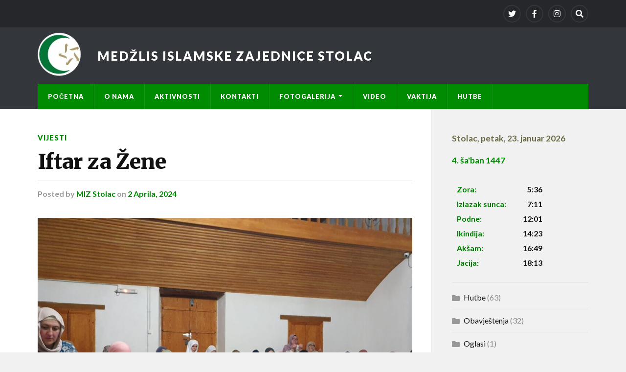

--- FILE ---
content_type: text/html; charset=UTF-8
request_url: https://miz-stolac.ba/2024/04/02/iftar-za-zene-2/
body_size: 8698
content:
<!DOCTYPE html>

<html class="no-js" lang="bs-BA">

	<head profile="http://gmpg.org/xfn/11">
		
		<meta http-equiv="Content-Type" content="text/html; charset=UTF-8" />
		<meta name="viewport" content="width=device-width, initial-scale=1.0" >
		 
		<title>Iftar za Žene &#8211; Medžlis Islamske zajednice Stolac</title>
<meta name='robots' content='max-image-preview:large' />
<script>document.documentElement.className = document.documentElement.className.replace("no-js","js");</script>
<link rel='dns-prefetch' href='//s.w.org' />
<link rel="alternate" type="application/rss+xml" title="Medžlis Islamske zajednice Stolac &raquo; novosti" href="https://miz-stolac.ba/feed/" />
<link rel="alternate" type="application/rss+xml" title="Medžlis Islamske zajednice Stolac &raquo;  novosti o komentarima" href="https://miz-stolac.ba/comments/feed/" />
		<script type="text/javascript">
			window._wpemojiSettings = {"baseUrl":"https:\/\/s.w.org\/images\/core\/emoji\/13.1.0\/72x72\/","ext":".png","svgUrl":"https:\/\/s.w.org\/images\/core\/emoji\/13.1.0\/svg\/","svgExt":".svg","source":{"concatemoji":"https:\/\/miz-stolac.ba\/wp-includes\/js\/wp-emoji-release.min.js?ver=5.8.12"}};
			!function(e,a,t){var n,r,o,i=a.createElement("canvas"),p=i.getContext&&i.getContext("2d");function s(e,t){var a=String.fromCharCode;p.clearRect(0,0,i.width,i.height),p.fillText(a.apply(this,e),0,0);e=i.toDataURL();return p.clearRect(0,0,i.width,i.height),p.fillText(a.apply(this,t),0,0),e===i.toDataURL()}function c(e){var t=a.createElement("script");t.src=e,t.defer=t.type="text/javascript",a.getElementsByTagName("head")[0].appendChild(t)}for(o=Array("flag","emoji"),t.supports={everything:!0,everythingExceptFlag:!0},r=0;r<o.length;r++)t.supports[o[r]]=function(e){if(!p||!p.fillText)return!1;switch(p.textBaseline="top",p.font="600 32px Arial",e){case"flag":return s([127987,65039,8205,9895,65039],[127987,65039,8203,9895,65039])?!1:!s([55356,56826,55356,56819],[55356,56826,8203,55356,56819])&&!s([55356,57332,56128,56423,56128,56418,56128,56421,56128,56430,56128,56423,56128,56447],[55356,57332,8203,56128,56423,8203,56128,56418,8203,56128,56421,8203,56128,56430,8203,56128,56423,8203,56128,56447]);case"emoji":return!s([10084,65039,8205,55357,56613],[10084,65039,8203,55357,56613])}return!1}(o[r]),t.supports.everything=t.supports.everything&&t.supports[o[r]],"flag"!==o[r]&&(t.supports.everythingExceptFlag=t.supports.everythingExceptFlag&&t.supports[o[r]]);t.supports.everythingExceptFlag=t.supports.everythingExceptFlag&&!t.supports.flag,t.DOMReady=!1,t.readyCallback=function(){t.DOMReady=!0},t.supports.everything||(n=function(){t.readyCallback()},a.addEventListener?(a.addEventListener("DOMContentLoaded",n,!1),e.addEventListener("load",n,!1)):(e.attachEvent("onload",n),a.attachEvent("onreadystatechange",function(){"complete"===a.readyState&&t.readyCallback()})),(n=t.source||{}).concatemoji?c(n.concatemoji):n.wpemoji&&n.twemoji&&(c(n.twemoji),c(n.wpemoji)))}(window,document,window._wpemojiSettings);
		</script>
		<style type="text/css">
img.wp-smiley,
img.emoji {
	display: inline !important;
	border: none !important;
	box-shadow: none !important;
	height: 1em !important;
	width: 1em !important;
	margin: 0 .07em !important;
	vertical-align: -0.1em !important;
	background: none !important;
	padding: 0 !important;
}
</style>
	<link rel='stylesheet' id='wp-block-library-css'  href='https://miz-stolac.ba/wp-includes/css/dist/block-library/style.min.css?ver=5.8.12' type='text/css' media='all' />
<link rel='stylesheet' id='slb_core-css'  href='https://miz-stolac.ba/wp-content/plugins/simple-lightbox/client/css/app.css?ver=2.8.1' type='text/css' media='all' />
<link rel='stylesheet' id='rowling_google_fonts-css'  href='//fonts.googleapis.com/css?family=Lato%3A400%2C700%2C900%2C400italic%2C700italic%7CMerriweather%3A700%2C900%2C400italic&#038;ver=5.8.12' type='text/css' media='all' />
<link rel='stylesheet' id='rowling_fontawesome-css'  href='https://miz-stolac.ba/wp-content/themes/rowling/assets/css/font-awesome.min.css?ver=5.13.0' type='text/css' media='all' />
<link rel='stylesheet' id='rowling_style-css'  href='https://miz-stolac.ba/wp-content/themes/rowling/style.css?ver=2.0.2' type='text/css' media='all' />
<script type='text/javascript' src='https://miz-stolac.ba/wp-includes/js/jquery/jquery.min.js?ver=3.6.0' id='jquery-core-js'></script>
<script type='text/javascript' src='https://miz-stolac.ba/wp-includes/js/jquery/jquery-migrate.min.js?ver=3.3.2' id='jquery-migrate-js'></script>
<script type='text/javascript' src='https://miz-stolac.ba/wp-content/themes/rowling/assets/js/flexslider.js?ver=1' id='rowling_flexslider-js'></script>
<script type='text/javascript' src='https://miz-stolac.ba/wp-content/themes/rowling/assets/js/doubletaptogo.js?ver=1' id='rowling_doubletap-js'></script>
<link rel="https://api.w.org/" href="https://miz-stolac.ba/wp-json/" /><link rel="alternate" type="application/json" href="https://miz-stolac.ba/wp-json/wp/v2/posts/6468" /><link rel="EditURI" type="application/rsd+xml" title="RSD" href="https://miz-stolac.ba/xmlrpc.php?rsd" />
<link rel="wlwmanifest" type="application/wlwmanifest+xml" href="https://miz-stolac.ba/wp-includes/wlwmanifest.xml" /> 
<meta name="generator" content="WordPress 5.8.12" />
<link rel="canonical" href="https://miz-stolac.ba/2024/04/02/iftar-za-zene-2/" />
<link rel='shortlink' href='https://miz-stolac.ba/?p=6468' />
<link rel="alternate" type="application/json+oembed" href="https://miz-stolac.ba/wp-json/oembed/1.0/embed?url=https%3A%2F%2Fmiz-stolac.ba%2F2024%2F04%2F02%2Fiftar-za-zene-2%2F" />
<link rel="alternate" type="text/xml+oembed" href="https://miz-stolac.ba/wp-json/oembed/1.0/embed?url=https%3A%2F%2Fmiz-stolac.ba%2F2024%2F04%2F02%2Fiftar-za-zene-2%2F&#038;format=xml" />
<!-- Customizer CSS --><style type="text/css">a { color:#008c02; }.blog-title a:hover { color:#008c02; }.navigation .section-inner { background-color:#008c02; }.primary-menu ul li:hover > a { color:#008c02; }.search-container .search-button:hover { color:#008c02; }.sticky .sticky-tag { background-color:#008c02; }.sticky .sticky-tag:after { border-right-color:#008c02; }.sticky .sticky-tag:after { border-left-color:#008c02; }.post-categories { color:#008c02; }.single .post-meta a { color:#008c02; }.single .post-meta a:hover { border-bottom-color:#008c02; }.single-post .post-image-caption .fa { color:#008c02; }.related-post .category { color:#008c02; }p.intro { color:#008c02; }blockquote:after { color:#008c02; }fieldset legend { background-color:#008c02; }button, .button, .faux-button, :root .wp-block-button__link, :root .wp-block-file__button, input[type="button"], input[type="reset"], input[type="submit"] { background-color:#008c02; }:root .has-accent-color { color:#008c02; }:root .has-accent-background-color { background-color:#008c02; }.page-edit-link { color:#008c02; }.post-content .page-links a:hover { background-color:#008c02; }.post-tags a:hover { background-color:#008c02; }.post-tags a:hover:before { border-right-color:#008c02; }.post-navigation h4 a:hover { color:#008c02; }.comments-title-container .fa { color:#008c02; }.comment-reply-title .fa { color:#008c02; }.comments .pingbacks li a:hover { color:#008c02; }.comment-header h4 a { color:#008c02; }.bypostauthor .comment-author-icon { background-color:#008c02; }.comments-nav a:hover { color:#008c02; }.pingbacks-title { border-bottom-color:#008c02; }.archive-title { border-bottom-color:#008c02; }.archive-nav a:hover { color:#008c02; }.widget-title { border-bottom-color:#008c02; }.widget-content .textwidget a:hover { color:#008c02; }.widget_archive li a:hover { color:#008c02; }.widget_categories li a:hover { color:#008c02; }.widget_meta li a:hover { color:#008c02; }.widget_nav_menu li a:hover { color:#008c02; }.widget_rss .widget-content ul a.rsswidget:hover { color:#008c02; }#wp-calendar thead th { color:#008c02; }#wp-calendar tfoot a:hover { color:#008c02; }.widget .tagcloud a:hover { background-color:#008c02; }.widget .tagcloud a:hover:before { border-right-color:#008c02; }.footer .widget .tagcloud a:hover { background-color:#008c02; }.footer .widget .tagcloud a:hover:before { border-right-color:#008c02; }.wrapper .search-button:hover { color:#008c02; }.to-the-top { background-color:#008c02; }.credits .copyright a:hover { color:#008c02; }.nav-toggle { background-color:#008c02; }.mobile-menu { background-color:#008c02; }</style><!--/Customizer CSS--><link rel="icon" href="https://miz-stolac.ba/wp-content/uploads/logo_miz-150x150.jpg" sizes="32x32" />
<link rel="icon" href="https://miz-stolac.ba/wp-content/uploads/logo_miz.jpg" sizes="192x192" />
<link rel="apple-touch-icon" href="https://miz-stolac.ba/wp-content/uploads/logo_miz.jpg" />
<meta name="msapplication-TileImage" content="https://miz-stolac.ba/wp-content/uploads/logo_miz.jpg" />
		<style type="text/css" id="wp-custom-css">
			.blog-title{

	background-image:     url("https://miz-stolac.ba/wp-content/uploads/logo.png");
	background-repeat: no-repeat;
	padding:2.9%;
	background-size: 90px;

}

.blog-title a:link {
	
	padding-left:90px;
	 display: inline-block;
}
.header{
	padding-top:10px;
	padding-bottom:10px;
}
.widget + .widget {
    padding-top: 20px;
    border-top: 1px solid #ddd;
    margin-top: 20px;
}
/*.sidebar {
    float: right;
    padding: 40px 0 50px 3.75%;
    width: 28.5%;*/

#block-60{
	padding-top: 0px;
	
}
.sidebar {
 padding-top: 25px;
}
		</style>
			
	</head>
	
	<body class="post-template-default single single-post postid-6468 single-format-gallery">

		
		<a class="skip-link button" href="#site-content">Skip to the content</a>
		
				
			<div class="top-nav">
				
				<div class="section-inner group">

					
									
						<ul class="social-menu reset-list-style">
							<li id="menu-item-5771" class="menu-item menu-item-type-custom menu-item-object-custom menu-item-5771"><a href="https://twitter.com/twitter"><span class="screen-reader-text">Twitter</span></a></li>
<li id="menu-item-5772" class="menu-item menu-item-type-custom menu-item-object-custom menu-item-5772"><a href="https://www.facebook.com/medzlisstolac/"><span class="screen-reader-text">Facebook</span></a></li>
<li id="menu-item-5773" class="menu-item menu-item-type-custom menu-item-object-custom menu-item-5773"><a href="https://www.instagram.com/"><span class="screen-reader-text">Instagram</span></a></li>
<li id="menu-item-151" class="menu-item menu-item-type-custom menu-item-object-custom menu-item-151"><a class="search-toggle" href="?s"><span class="screen-reader-text">Search</span></a></li>						</ul><!-- .social-menu -->

									
				</div><!-- .section-inner -->
				
			</div><!-- .top-nav -->
			
				
		<div class="search-container">
			
			<div class="section-inner">
			
				
<form method="get" class="search-form" id="search-form-6973ca59327e0" action="https://miz-stolac.ba/">
	<input type="search" class="search-field" placeholder="Search form" name="s" id="search-form-6973ca59327e1" /> 
	<button type="submit" class="search-button"><div class="fa fw fa-search"></div><span class="screen-reader-text">Search</span></button>
</form>			
			</div><!-- .section-inner -->
			
		</div><!-- .search-container -->
		
		<header class="header-wrapper">
		
			<div class="header">
					
				<div class="section-inner">
				
					
						<div class="blog-title">
							<a href="https://miz-stolac.ba" rel="home">Medžlis Islamske zajednice Stolac</a>
						</div>
					
											
										
					<div class="nav-toggle">
						
						<div class="bars">
							<div class="bar"></div>
							<div class="bar"></div>
							<div class="bar"></div>
						</div>
						
					</div><!-- .nav-toggle -->
				
				</div><!-- .section-inner -->
				
			</div><!-- .header -->
			
			<div class="navigation">
				
				<div class="section-inner group">
					
					<ul class="primary-menu reset-list-style dropdown-menu">
						
						<li id="menu-item-996" class="menu-item menu-item-type-custom menu-item-object-custom menu-item-home menu-item-996"><a href="http://miz-stolac.ba/">Početna</a></li>
<li id="menu-item-997" class="menu-item menu-item-type-post_type menu-item-object-page menu-item-997"><a href="https://miz-stolac.ba/o-nama/">O nama</a></li>
<li id="menu-item-998" class="menu-item menu-item-type-post_type menu-item-object-page menu-item-998"><a href="https://miz-stolac.ba/aktivnosti/">Aktivnosti</a></li>
<li id="menu-item-1003" class="menu-item menu-item-type-post_type menu-item-object-page menu-item-1003"><a href="https://miz-stolac.ba/kontakti/">Kontakti</a></li>
<li id="menu-item-1005" class="menu-item menu-item-type-post_type menu-item-object-page menu-item-has-children menu-item-1005"><a href="https://miz-stolac.ba/fotogalerija/">Fotogalerija</a>
<ul class="sub-menu">
	<li id="menu-item-6019" class="menu-item menu-item-type-post_type menu-item-object-page menu-item-6019"><a href="https://miz-stolac.ba/mevlud-u-dzamiji-na-osanjicima/">Mevlud u džamiji na Ošanjićima</a></li>
	<li id="menu-item-6002" class="menu-item menu-item-type-post_type menu-item-object-page menu-item-6002"><a href="https://miz-stolac.ba/mevlud-u-gornjoj-bitunji/">Mevlud u Gornjoj Bitunji-Nova 1444 h.g.</a></li>
	<li id="menu-item-1006" class="menu-item menu-item-type-post_type menu-item-object-page menu-item-1006"><a href="https://miz-stolac.ba/fotogalerija/bajram-u-stocu/">Bajram u Stocu</a></li>
	<li id="menu-item-1009" class="menu-item menu-item-type-post_type menu-item-object-page menu-item-1009"><a href="https://miz-stolac.ba/fotogalerija/svecana-otvorenja-dzamija-u-2011/">Otvorenje džamija u 2011</a></li>
</ul>
</li>
<li id="menu-item-5642" class="menu-item menu-item-type-post_type menu-item-object-page menu-item-5642"><a href="https://miz-stolac.ba/video/">Video</a></li>
<li id="menu-item-1011" class="menu-item menu-item-type-post_type menu-item-object-page menu-item-1011"><a href="http://miz-stolac.ba/index.php/vaktija/vaktija-stolac/">Vaktija</a></li>
<li id="menu-item-2833" class="menu-item menu-item-type-post_type menu-item-object-page menu-item-2833"><a href="http://miz-stolac.ba/?cat=15">Hutbe</a></li>
															
					</ul>
					
				</div><!-- .section-inner -->
				
			</div><!-- .navigation -->
				
			<ul class="mobile-menu reset-list-style">
				
				<li class="menu-item menu-item-type-custom menu-item-object-custom menu-item-home menu-item-996"><a href="http://miz-stolac.ba/">Početna</a></li>
<li class="menu-item menu-item-type-post_type menu-item-object-page menu-item-997"><a href="https://miz-stolac.ba/o-nama/">O nama</a></li>
<li class="menu-item menu-item-type-post_type menu-item-object-page menu-item-998"><a href="https://miz-stolac.ba/aktivnosti/">Aktivnosti</a></li>
<li class="menu-item menu-item-type-post_type menu-item-object-page menu-item-1003"><a href="https://miz-stolac.ba/kontakti/">Kontakti</a></li>
<li class="menu-item menu-item-type-post_type menu-item-object-page menu-item-has-children menu-item-1005"><a href="https://miz-stolac.ba/fotogalerija/">Fotogalerija</a>
<ul class="sub-menu">
	<li class="menu-item menu-item-type-post_type menu-item-object-page menu-item-6019"><a href="https://miz-stolac.ba/mevlud-u-dzamiji-na-osanjicima/">Mevlud u džamiji na Ošanjićima</a></li>
	<li class="menu-item menu-item-type-post_type menu-item-object-page menu-item-6002"><a href="https://miz-stolac.ba/mevlud-u-gornjoj-bitunji/">Mevlud u Gornjoj Bitunji-Nova 1444 h.g.</a></li>
	<li class="menu-item menu-item-type-post_type menu-item-object-page menu-item-1006"><a href="https://miz-stolac.ba/fotogalerija/bajram-u-stocu/">Bajram u Stocu</a></li>
	<li class="menu-item menu-item-type-post_type menu-item-object-page menu-item-1009"><a href="https://miz-stolac.ba/fotogalerija/svecana-otvorenja-dzamija-u-2011/">Otvorenje džamija u 2011</a></li>
</ul>
</li>
<li class="menu-item menu-item-type-post_type menu-item-object-page menu-item-5642"><a href="https://miz-stolac.ba/video/">Video</a></li>
<li class="menu-item menu-item-type-post_type menu-item-object-page menu-item-1011"><a href="http://miz-stolac.ba/index.php/vaktija/vaktija-stolac/">Vaktija</a></li>
<li class="menu-item menu-item-type-post_type menu-item-object-page menu-item-2833"><a href="http://miz-stolac.ba/?cat=15">Hutbe</a></li>
				
			</ul><!-- .mobile-menu -->
				
		</header><!-- .header-wrapper -->

		<main id="site-content">
<div class="wrapper section-inner group">
	
	<div class="content">
												        
				
				<article id="post-6468" class="single single-post group post-6468 post type-post status-publish format-gallery hentry category-vijesti post_format-post-format-gallery">
					
					<div class="post-header">
											
													<p class="post-categories"><a href="https://miz-stolac.ba/category/vijesti/" rel="category tag">Vijesti</a></p>
							<h1 class="post-title">Iftar za Žene</h1>						
							<div class="post-meta">

								<span class="resp">Posted</span> <span class="post-meta-author">by <a href="https://miz-stolac.ba/author/meho/">MIZ Stolac</a></span> <span class="post-meta-date">on <a href="https://miz-stolac.ba/2024/04/02/iftar-za-zene-2/">2 Aprila, 2024</a></span> 
								
							</div><!-- .post-meta -->

												
					</div><!-- .post-header -->
					
							
					<div class="flexslider">
				
		<ul class="slides reset-list-style">

							
				<li>
					<img width="816" height="612" src="https://miz-stolac.ba/wp-content/uploads/434220220_826259479543731_3763424660086221127_n-816x612.jpg" class="attachment-post-image size-post-image" alt="" loading="lazy" srcset="https://miz-stolac.ba/wp-content/uploads/434220220_826259479543731_3763424660086221127_n-816x612.jpg 816w, https://miz-stolac.ba/wp-content/uploads/434220220_826259479543731_3763424660086221127_n-300x225.jpg 300w, https://miz-stolac.ba/wp-content/uploads/434220220_826259479543731_3763424660086221127_n-1024x768.jpg 1024w, https://miz-stolac.ba/wp-content/uploads/434220220_826259479543731_3763424660086221127_n-768x576.jpg 768w, https://miz-stolac.ba/wp-content/uploads/434220220_826259479543731_3763424660086221127_n-1536x1152.jpg 1536w, https://miz-stolac.ba/wp-content/uploads/434220220_826259479543731_3763424660086221127_n.jpg 2048w" sizes="(max-width: 816px) 100vw, 816px" />				</li>
				
							
				<li>
					<img width="816" height="953" src="https://miz-stolac.ba/wp-content/uploads/434408023_382413241330127_4718970172221614007_n-816x953.jpg" class="attachment-post-image size-post-image" alt="" loading="lazy" srcset="https://miz-stolac.ba/wp-content/uploads/434408023_382413241330127_4718970172221614007_n-816x953.jpg 816w, https://miz-stolac.ba/wp-content/uploads/434408023_382413241330127_4718970172221614007_n-257x300.jpg 257w, https://miz-stolac.ba/wp-content/uploads/434408023_382413241330127_4718970172221614007_n-877x1024.jpg 877w, https://miz-stolac.ba/wp-content/uploads/434408023_382413241330127_4718970172221614007_n-768x897.jpg 768w, https://miz-stolac.ba/wp-content/uploads/434408023_382413241330127_4718970172221614007_n-1316x1536.jpg 1316w, https://miz-stolac.ba/wp-content/uploads/434408023_382413241330127_4718970172221614007_n.jpg 1754w" sizes="(max-width: 816px) 100vw, 816px" />				</li>
				
							
				<li>
					<img width="771" height="838" src="https://miz-stolac.ba/wp-content/uploads/421081335_826259189543760_8389226732835414921_n.jpg" class="attachment-post-image size-post-image" alt="" loading="lazy" srcset="https://miz-stolac.ba/wp-content/uploads/421081335_826259189543760_8389226732835414921_n.jpg 771w, https://miz-stolac.ba/wp-content/uploads/421081335_826259189543760_8389226732835414921_n-276x300.jpg 276w, https://miz-stolac.ba/wp-content/uploads/421081335_826259189543760_8389226732835414921_n-768x835.jpg 768w" sizes="(max-width: 771px) 100vw, 771px" />				</li>
				
							
				<li>
					<img width="816" height="460" src="https://miz-stolac.ba/wp-content/uploads/434150950_826259522877060_6034214089600514281_n-816x460.jpg" class="attachment-post-image size-post-image" alt="" loading="lazy" srcset="https://miz-stolac.ba/wp-content/uploads/434150950_826259522877060_6034214089600514281_n-816x460.jpg 816w, https://miz-stolac.ba/wp-content/uploads/434150950_826259522877060_6034214089600514281_n-300x169.jpg 300w, https://miz-stolac.ba/wp-content/uploads/434150950_826259522877060_6034214089600514281_n-1024x577.jpg 1024w, https://miz-stolac.ba/wp-content/uploads/434150950_826259522877060_6034214089600514281_n-768x432.jpg 768w, https://miz-stolac.ba/wp-content/uploads/434150950_826259522877060_6034214089600514281_n-1536x865.jpg 1536w, https://miz-stolac.ba/wp-content/uploads/434150950_826259522877060_6034214089600514281_n.jpg 1600w" sizes="(max-width: 816px) 100vw, 816px" />				</li>
				
							
				<li>
					<img width="816" height="460" src="https://miz-stolac.ba/wp-content/uploads/434328931_826259496210396_9154409596954308495_n-816x460.jpg" class="attachment-post-image size-post-image" alt="" loading="lazy" srcset="https://miz-stolac.ba/wp-content/uploads/434328931_826259496210396_9154409596954308495_n-816x460.jpg 816w, https://miz-stolac.ba/wp-content/uploads/434328931_826259496210396_9154409596954308495_n-300x169.jpg 300w, https://miz-stolac.ba/wp-content/uploads/434328931_826259496210396_9154409596954308495_n-1024x577.jpg 1024w, https://miz-stolac.ba/wp-content/uploads/434328931_826259496210396_9154409596954308495_n-768x432.jpg 768w, https://miz-stolac.ba/wp-content/uploads/434328931_826259496210396_9154409596954308495_n-1536x865.jpg 1536w, https://miz-stolac.ba/wp-content/uploads/434328931_826259496210396_9154409596954308495_n.jpg 1600w" sizes="(max-width: 816px) 100vw, 816px" />				</li>
				
							
				<li>
					<img width="816" height="612" src="https://miz-stolac.ba/wp-content/uploads/434220220_826259479543731_3763424660086221127_n-1-816x612.jpg" class="attachment-post-image size-post-image" alt="" loading="lazy" srcset="https://miz-stolac.ba/wp-content/uploads/434220220_826259479543731_3763424660086221127_n-1-816x612.jpg 816w, https://miz-stolac.ba/wp-content/uploads/434220220_826259479543731_3763424660086221127_n-1-300x225.jpg 300w, https://miz-stolac.ba/wp-content/uploads/434220220_826259479543731_3763424660086221127_n-1-1024x768.jpg 1024w, https://miz-stolac.ba/wp-content/uploads/434220220_826259479543731_3763424660086221127_n-1-768x576.jpg 768w, https://miz-stolac.ba/wp-content/uploads/434220220_826259479543731_3763424660086221127_n-1-1536x1152.jpg 1536w, https://miz-stolac.ba/wp-content/uploads/434220220_826259479543731_3763424660086221127_n-1.jpg 2048w" sizes="(max-width: 816px) 100vw, 816px" />				</li>
				
							
				<li>
					<img width="816" height="1449" src="https://miz-stolac.ba/wp-content/uploads/434321801_826259426210403_4321251044638800658_n-816x1449.jpg" class="attachment-post-image size-post-image" alt="" loading="lazy" srcset="https://miz-stolac.ba/wp-content/uploads/434321801_826259426210403_4321251044638800658_n-816x1449.jpg 816w, https://miz-stolac.ba/wp-content/uploads/434321801_826259426210403_4321251044638800658_n-169x300.jpg 169w, https://miz-stolac.ba/wp-content/uploads/434321801_826259426210403_4321251044638800658_n-577x1024.jpg 577w, https://miz-stolac.ba/wp-content/uploads/434321801_826259426210403_4321251044638800658_n-768x1364.jpg 768w, https://miz-stolac.ba/wp-content/uploads/434321801_826259426210403_4321251044638800658_n-865x1536.jpg 865w, https://miz-stolac.ba/wp-content/uploads/434321801_826259426210403_4321251044638800658_n.jpg 901w" sizes="(max-width: 816px) 100vw, 816px" />				</li>
				
							
				<li>
					<img width="816" height="904" src="https://miz-stolac.ba/wp-content/uploads/434324395_826259416210404_6779632288794513880_n-816x904.jpg" class="attachment-post-image size-post-image" alt="" loading="lazy" srcset="https://miz-stolac.ba/wp-content/uploads/434324395_826259416210404_6779632288794513880_n-816x904.jpg 816w, https://miz-stolac.ba/wp-content/uploads/434324395_826259416210404_6779632288794513880_n-271x300.jpg 271w, https://miz-stolac.ba/wp-content/uploads/434324395_826259416210404_6779632288794513880_n-768x851.jpg 768w, https://miz-stolac.ba/wp-content/uploads/434324395_826259416210404_6779632288794513880_n.jpg 901w" sizes="(max-width: 816px) 100vw, 816px" />				</li>
				
							
				<li>
					<img width="816" height="1449" src="https://miz-stolac.ba/wp-content/uploads/434334771_826259386210407_5386839718376969966_n-816x1449.jpg" class="attachment-post-image size-post-image" alt="" loading="lazy" srcset="https://miz-stolac.ba/wp-content/uploads/434334771_826259386210407_5386839718376969966_n-816x1449.jpg 816w, https://miz-stolac.ba/wp-content/uploads/434334771_826259386210407_5386839718376969966_n-169x300.jpg 169w, https://miz-stolac.ba/wp-content/uploads/434334771_826259386210407_5386839718376969966_n-577x1024.jpg 577w, https://miz-stolac.ba/wp-content/uploads/434334771_826259386210407_5386839718376969966_n-768x1364.jpg 768w, https://miz-stolac.ba/wp-content/uploads/434334771_826259386210407_5386839718376969966_n-865x1536.jpg 865w, https://miz-stolac.ba/wp-content/uploads/434334771_826259386210407_5386839718376969966_n.jpg 901w" sizes="(max-width: 816px) 100vw, 816px" />				</li>
				
							
				<li>
					<img width="816" height="1088" src="https://miz-stolac.ba/wp-content/uploads/434336310_826259352877077_5038325476232646864_n-816x1088.jpg" class="attachment-post-image size-post-image" alt="" loading="lazy" srcset="https://miz-stolac.ba/wp-content/uploads/434336310_826259352877077_5038325476232646864_n-816x1088.jpg 816w, https://miz-stolac.ba/wp-content/uploads/434336310_826259352877077_5038325476232646864_n-225x300.jpg 225w, https://miz-stolac.ba/wp-content/uploads/434336310_826259352877077_5038325476232646864_n-768x1024.jpg 768w, https://miz-stolac.ba/wp-content/uploads/434336310_826259352877077_5038325476232646864_n-1152x1536.jpg 1152w, https://miz-stolac.ba/wp-content/uploads/434336310_826259352877077_5038325476232646864_n.jpg 1536w" sizes="(max-width: 816px) 100vw, 816px" />				</li>
				
							
				<li>
					<img width="816" height="612" src="https://miz-stolac.ba/wp-content/uploads/434152301_826259249543754_1399980047627525580_n-816x612.jpg" class="attachment-post-image size-post-image" alt="" loading="lazy" srcset="https://miz-stolac.ba/wp-content/uploads/434152301_826259249543754_1399980047627525580_n-816x612.jpg 816w, https://miz-stolac.ba/wp-content/uploads/434152301_826259249543754_1399980047627525580_n-300x225.jpg 300w, https://miz-stolac.ba/wp-content/uploads/434152301_826259249543754_1399980047627525580_n-1024x768.jpg 1024w, https://miz-stolac.ba/wp-content/uploads/434152301_826259249543754_1399980047627525580_n-768x576.jpg 768w, https://miz-stolac.ba/wp-content/uploads/434152301_826259249543754_1399980047627525580_n-1536x1152.jpg 1536w, https://miz-stolac.ba/wp-content/uploads/434152301_826259249543754_1399980047627525580_n.jpg 2048w" sizes="(max-width: 816px) 100vw, 816px" />				</li>
				
			
		</ul><!-- .slides -->
		
		</div>		
		<div class="related-posts">
			
			<p class="related-posts-title">Read Next &rarr;</p>
			
			<div class="row">
							
								
						<a class="related-post" href="https://miz-stolac.ba/2022/08/08/promocija-knjige-putem-svile-autora-hamze-ridzala-i-ediba-kadica/">
							
															
								<img width="400" height="200" src="https://miz-stolac.ba/wp-content/uploads/tekija-400x200.jpg" class="attachment-post-image-thumb size-post-image-thumb wp-post-image" alt="" loading="lazy" />								
														
							<p class="category">
								Obavještenja							</p>
					
							<h3 class="title">Dani stolačkih džamija 2022-Promocija knjige &#8220;Putem svile&#8221; autora Hamze Ridžala i Ediba Kadića.</h3>
								
						</a>
					
										
						<a class="related-post" href="https://miz-stolac.ba/2022/07/29/mevludski-program-povodom-nove-hidzretske-godine-u-dzamiji-u-gornjoj-bitunji/">
							
															
								<img width="400" height="200" src="https://miz-stolac.ba/wp-content/uploads/gornja-bitunja_-400x200.jpg" class="attachment-post-image-thumb size-post-image-thumb wp-post-image" alt="" loading="lazy" />								
														
							<p class="category">
								Obavještenja							</p>
					
							<h3 class="title">Mevludski program povodom nove hidžretske godine u džamiji u Gornjoj Bitunji</h3>
								
						</a>
					
										
						<a class="related-post" href="https://miz-stolac.ba/2022/07/12/manifestacija-dani-stolackih-dzamija-2022/">
							
															
								<img width="400" height="200" src="https://miz-stolac.ba/wp-content/uploads/dani-stolackih-dzamija-1-400x200.jpg" class="attachment-post-image-thumb size-post-image-thumb wp-post-image" alt="" loading="lazy" />								
														
							<p class="category">
								Obavještenja							</p>
					
							<h3 class="title">Svečano otvorenje manifestacije &#8220;Dani stolačkih džamija 2022&#8221;- Koncert Mustafe Isakovića</h3>
								
						</a>
					
									
			</div><!-- .row -->

		</div><!-- .related-posts -->
		
									
					<div class="post-inner">
		
						<div class="post-content entry-content">
						
							
<figure class="wp-block-gallery columns-1 is-cropped"><ul class="blocks-gallery-grid"><li class="blocks-gallery-item"><figure><img loading="lazy" width="1024" height="768" src="https://miz-stolac.ba/wp-content/uploads/434220220_826259479543731_3763424660086221127_n-1024x768.jpg" alt="" data-id="6469" data-full-url="https://miz-stolac.ba/wp-content/uploads/434220220_826259479543731_3763424660086221127_n.jpg" data-link="https://miz-stolac.ba/?attachment_id=6469" class="wp-image-6469" srcset="https://miz-stolac.ba/wp-content/uploads/434220220_826259479543731_3763424660086221127_n-1024x768.jpg 1024w, https://miz-stolac.ba/wp-content/uploads/434220220_826259479543731_3763424660086221127_n-300x225.jpg 300w, https://miz-stolac.ba/wp-content/uploads/434220220_826259479543731_3763424660086221127_n-768x576.jpg 768w, https://miz-stolac.ba/wp-content/uploads/434220220_826259479543731_3763424660086221127_n-1536x1152.jpg 1536w, https://miz-stolac.ba/wp-content/uploads/434220220_826259479543731_3763424660086221127_n-816x612.jpg 816w, https://miz-stolac.ba/wp-content/uploads/434220220_826259479543731_3763424660086221127_n.jpg 2048w" sizes="(max-width: 1024px) 100vw, 1024px" /></figure></li></ul></figure>



<p></p>



<p>U nedjelju je u  džamiji Hadži &#8211; Alije Hadžisalihovića na Ćupriji održali iftar za žene. Već drugu godinu za redom 22. noć ramazana organizujemo zajednički iftar za žene i ovu priliku koristimo kako bi se sjetili naše rahmetli Elmire Sefo koja je poginula u zemljotresu. Nakon iftara poklonili smo hatmu pred njenu dušu, a zatim nam se obratila koordinatorica Odjela za brak i pordicu MIZ Stolac ističući kako svako od nas može doprinijeti našoj boljoj budućnosti tako što će popraviti nešto kod sebe, te i na taj način čuvati i graditi našu domovinu. Nakon nje, prisutnima se obratila i Selma Sefo, predsjednica<a href="https://www.facebook.com/profile.php?id=100086843632129&amp;__cft__[0]=[base64]&amp;__tn__=-]K-y-R"> Fondacija &#8220;Elmira Sefo</a>&#8221; i ukratko nas upoznala sa dosadašnjim radom fondacije kao i sa njenim ciljevima. Na iftaru smo imali i posebne gošće, žene i djecu iz Palestine, koje su trenutno smještene u izbjegličkom kampu u Salakovacu. Fondacija je za ovu priliku pripremila prigodne poklone za djecu. Odjel za brak i porodicu MIZ Stolac svake godine organizuje iftar za društveno- aktivne žene. Ove godine taj iftar smo otkazali, a sredstva potrebna za ovaj iftar smo poklonili porodicama iz Gaze smještenim u kampu u Salakovcu. Molimo Allaha da bude zadovoljan sa nama, da naše stanje popravi i da olakša našoj braći i sestrama u Palestini. Amin!</p>



<p>(<a href="https://www.facebook.com/zenskiaktivizammizstolac?__cft__[0]=AZUChyaFiLoSCWFIGL__WeJABhKOdNYzkg3H4ff2BwaeqHJoAafidssLq83DNai8L_z4eMXrzpO5w6jZoAkI3U0YR1nTG5nDUHjJwFuEkDw_YdEoeEGUfIYalKFHkGuDFQ5X0_dsd8sMTm3BPs_NH6EgWCzbc6ujcdHBqeTsjSiSJ-LCPLb3JFezQkIQ8vtsuS4&amp;__tn__=-UC%2CP-R"><strong>Odjel za brak i porodicu MIZ Stolac</strong></a>)</p>



<figure class="wp-block-gallery columns-3 is-cropped"><ul class="blocks-gallery-grid"><li class="blocks-gallery-item"><figure><img loading="lazy" width="877" height="1024" src="https://miz-stolac.ba/wp-content/uploads/434408023_382413241330127_4718970172221614007_n-877x1024.jpg" alt="" data-id="6470" data-full-url="https://miz-stolac.ba/wp-content/uploads/434408023_382413241330127_4718970172221614007_n.jpg" data-link="https://miz-stolac.ba/?attachment_id=6470" class="wp-image-6470" srcset="https://miz-stolac.ba/wp-content/uploads/434408023_382413241330127_4718970172221614007_n-877x1024.jpg 877w, https://miz-stolac.ba/wp-content/uploads/434408023_382413241330127_4718970172221614007_n-257x300.jpg 257w, https://miz-stolac.ba/wp-content/uploads/434408023_382413241330127_4718970172221614007_n-768x897.jpg 768w, https://miz-stolac.ba/wp-content/uploads/434408023_382413241330127_4718970172221614007_n-1316x1536.jpg 1316w, https://miz-stolac.ba/wp-content/uploads/434408023_382413241330127_4718970172221614007_n-816x953.jpg 816w, https://miz-stolac.ba/wp-content/uploads/434408023_382413241330127_4718970172221614007_n.jpg 1754w" sizes="(max-width: 877px) 100vw, 877px" /></figure></li><li class="blocks-gallery-item"><figure><img loading="lazy" width="771" height="838" src="https://miz-stolac.ba/wp-content/uploads/421081335_826259189543760_8389226732835414921_n.jpg" alt="" data-id="6471" data-full-url="https://miz-stolac.ba/wp-content/uploads/421081335_826259189543760_8389226732835414921_n.jpg" data-link="https://miz-stolac.ba/?attachment_id=6471" class="wp-image-6471" srcset="https://miz-stolac.ba/wp-content/uploads/421081335_826259189543760_8389226732835414921_n.jpg 771w, https://miz-stolac.ba/wp-content/uploads/421081335_826259189543760_8389226732835414921_n-276x300.jpg 276w, https://miz-stolac.ba/wp-content/uploads/421081335_826259189543760_8389226732835414921_n-768x835.jpg 768w" sizes="(max-width: 771px) 100vw, 771px" /></figure></li><li class="blocks-gallery-item"><figure><img loading="lazy" width="1024" height="577" src="https://miz-stolac.ba/wp-content/uploads/434150950_826259522877060_6034214089600514281_n-1024x577.jpg" alt="" data-id="6472" data-full-url="https://miz-stolac.ba/wp-content/uploads/434150950_826259522877060_6034214089600514281_n.jpg" data-link="https://miz-stolac.ba/?attachment_id=6472" class="wp-image-6472" srcset="https://miz-stolac.ba/wp-content/uploads/434150950_826259522877060_6034214089600514281_n-1024x577.jpg 1024w, https://miz-stolac.ba/wp-content/uploads/434150950_826259522877060_6034214089600514281_n-300x169.jpg 300w, https://miz-stolac.ba/wp-content/uploads/434150950_826259522877060_6034214089600514281_n-768x432.jpg 768w, https://miz-stolac.ba/wp-content/uploads/434150950_826259522877060_6034214089600514281_n-1536x865.jpg 1536w, https://miz-stolac.ba/wp-content/uploads/434150950_826259522877060_6034214089600514281_n-816x460.jpg 816w, https://miz-stolac.ba/wp-content/uploads/434150950_826259522877060_6034214089600514281_n.jpg 1600w" sizes="(max-width: 1024px) 100vw, 1024px" /></figure></li><li class="blocks-gallery-item"><figure><img loading="lazy" width="1024" height="577" src="https://miz-stolac.ba/wp-content/uploads/434328931_826259496210396_9154409596954308495_n-1024x577.jpg" alt="" data-id="6473" data-full-url="https://miz-stolac.ba/wp-content/uploads/434328931_826259496210396_9154409596954308495_n.jpg" data-link="https://miz-stolac.ba/?attachment_id=6473" class="wp-image-6473" srcset="https://miz-stolac.ba/wp-content/uploads/434328931_826259496210396_9154409596954308495_n-1024x577.jpg 1024w, https://miz-stolac.ba/wp-content/uploads/434328931_826259496210396_9154409596954308495_n-300x169.jpg 300w, https://miz-stolac.ba/wp-content/uploads/434328931_826259496210396_9154409596954308495_n-768x432.jpg 768w, https://miz-stolac.ba/wp-content/uploads/434328931_826259496210396_9154409596954308495_n-1536x865.jpg 1536w, https://miz-stolac.ba/wp-content/uploads/434328931_826259496210396_9154409596954308495_n-816x460.jpg 816w, https://miz-stolac.ba/wp-content/uploads/434328931_826259496210396_9154409596954308495_n.jpg 1600w" sizes="(max-width: 1024px) 100vw, 1024px" /></figure></li><li class="blocks-gallery-item"><figure><img loading="lazy" width="1024" height="768" src="https://miz-stolac.ba/wp-content/uploads/434220220_826259479543731_3763424660086221127_n-1-1024x768.jpg" alt="" data-id="6474" data-full-url="https://miz-stolac.ba/wp-content/uploads/434220220_826259479543731_3763424660086221127_n-1.jpg" data-link="https://miz-stolac.ba/?attachment_id=6474" class="wp-image-6474" srcset="https://miz-stolac.ba/wp-content/uploads/434220220_826259479543731_3763424660086221127_n-1-1024x768.jpg 1024w, https://miz-stolac.ba/wp-content/uploads/434220220_826259479543731_3763424660086221127_n-1-300x225.jpg 300w, https://miz-stolac.ba/wp-content/uploads/434220220_826259479543731_3763424660086221127_n-1-768x576.jpg 768w, https://miz-stolac.ba/wp-content/uploads/434220220_826259479543731_3763424660086221127_n-1-1536x1152.jpg 1536w, https://miz-stolac.ba/wp-content/uploads/434220220_826259479543731_3763424660086221127_n-1-816x612.jpg 816w, https://miz-stolac.ba/wp-content/uploads/434220220_826259479543731_3763424660086221127_n-1.jpg 2048w" sizes="(max-width: 1024px) 100vw, 1024px" /></figure></li><li class="blocks-gallery-item"><figure><img loading="lazy" width="577" height="1024" src="https://miz-stolac.ba/wp-content/uploads/434321801_826259426210403_4321251044638800658_n-577x1024.jpg" alt="" data-id="6475" data-full-url="https://miz-stolac.ba/wp-content/uploads/434321801_826259426210403_4321251044638800658_n.jpg" data-link="https://miz-stolac.ba/?attachment_id=6475" class="wp-image-6475" srcset="https://miz-stolac.ba/wp-content/uploads/434321801_826259426210403_4321251044638800658_n-577x1024.jpg 577w, https://miz-stolac.ba/wp-content/uploads/434321801_826259426210403_4321251044638800658_n-169x300.jpg 169w, https://miz-stolac.ba/wp-content/uploads/434321801_826259426210403_4321251044638800658_n-768x1364.jpg 768w, https://miz-stolac.ba/wp-content/uploads/434321801_826259426210403_4321251044638800658_n-865x1536.jpg 865w, https://miz-stolac.ba/wp-content/uploads/434321801_826259426210403_4321251044638800658_n-816x1449.jpg 816w, https://miz-stolac.ba/wp-content/uploads/434321801_826259426210403_4321251044638800658_n.jpg 901w" sizes="(max-width: 577px) 100vw, 577px" /></figure></li><li class="blocks-gallery-item"><figure><img loading="lazy" width="901" height="998" src="https://miz-stolac.ba/wp-content/uploads/434324395_826259416210404_6779632288794513880_n.jpg" alt="" data-id="6476" data-full-url="https://miz-stolac.ba/wp-content/uploads/434324395_826259416210404_6779632288794513880_n.jpg" data-link="https://miz-stolac.ba/?attachment_id=6476" class="wp-image-6476" srcset="https://miz-stolac.ba/wp-content/uploads/434324395_826259416210404_6779632288794513880_n.jpg 901w, https://miz-stolac.ba/wp-content/uploads/434324395_826259416210404_6779632288794513880_n-271x300.jpg 271w, https://miz-stolac.ba/wp-content/uploads/434324395_826259416210404_6779632288794513880_n-768x851.jpg 768w, https://miz-stolac.ba/wp-content/uploads/434324395_826259416210404_6779632288794513880_n-816x904.jpg 816w" sizes="(max-width: 901px) 100vw, 901px" /></figure></li><li class="blocks-gallery-item"><figure><img loading="lazy" width="577" height="1024" src="https://miz-stolac.ba/wp-content/uploads/434334771_826259386210407_5386839718376969966_n-577x1024.jpg" alt="" data-id="6477" data-full-url="https://miz-stolac.ba/wp-content/uploads/434334771_826259386210407_5386839718376969966_n.jpg" data-link="https://miz-stolac.ba/?attachment_id=6477" class="wp-image-6477" srcset="https://miz-stolac.ba/wp-content/uploads/434334771_826259386210407_5386839718376969966_n-577x1024.jpg 577w, https://miz-stolac.ba/wp-content/uploads/434334771_826259386210407_5386839718376969966_n-169x300.jpg 169w, https://miz-stolac.ba/wp-content/uploads/434334771_826259386210407_5386839718376969966_n-768x1364.jpg 768w, https://miz-stolac.ba/wp-content/uploads/434334771_826259386210407_5386839718376969966_n-865x1536.jpg 865w, https://miz-stolac.ba/wp-content/uploads/434334771_826259386210407_5386839718376969966_n-816x1449.jpg 816w, https://miz-stolac.ba/wp-content/uploads/434334771_826259386210407_5386839718376969966_n.jpg 901w" sizes="(max-width: 577px) 100vw, 577px" /></figure></li><li class="blocks-gallery-item"><figure><img loading="lazy" width="768" height="1024" src="https://miz-stolac.ba/wp-content/uploads/434336310_826259352877077_5038325476232646864_n-768x1024.jpg" alt="" data-id="6478" data-full-url="https://miz-stolac.ba/wp-content/uploads/434336310_826259352877077_5038325476232646864_n.jpg" data-link="https://miz-stolac.ba/?attachment_id=6478" class="wp-image-6478" srcset="https://miz-stolac.ba/wp-content/uploads/434336310_826259352877077_5038325476232646864_n-768x1024.jpg 768w, https://miz-stolac.ba/wp-content/uploads/434336310_826259352877077_5038325476232646864_n-225x300.jpg 225w, https://miz-stolac.ba/wp-content/uploads/434336310_826259352877077_5038325476232646864_n-1152x1536.jpg 1152w, https://miz-stolac.ba/wp-content/uploads/434336310_826259352877077_5038325476232646864_n-816x1088.jpg 816w, https://miz-stolac.ba/wp-content/uploads/434336310_826259352877077_5038325476232646864_n.jpg 1536w" sizes="(max-width: 768px) 100vw, 768px" /></figure></li><li class="blocks-gallery-item"><figure><img loading="lazy" width="1024" height="768" src="https://miz-stolac.ba/wp-content/uploads/434152301_826259249543754_1399980047627525580_n-1024x768.jpg" alt="" data-id="6479" data-full-url="https://miz-stolac.ba/wp-content/uploads/434152301_826259249543754_1399980047627525580_n.jpg" data-link="https://miz-stolac.ba/?attachment_id=6479" class="wp-image-6479" srcset="https://miz-stolac.ba/wp-content/uploads/434152301_826259249543754_1399980047627525580_n-1024x768.jpg 1024w, https://miz-stolac.ba/wp-content/uploads/434152301_826259249543754_1399980047627525580_n-300x225.jpg 300w, https://miz-stolac.ba/wp-content/uploads/434152301_826259249543754_1399980047627525580_n-768x576.jpg 768w, https://miz-stolac.ba/wp-content/uploads/434152301_826259249543754_1399980047627525580_n-1536x1152.jpg 1536w, https://miz-stolac.ba/wp-content/uploads/434152301_826259249543754_1399980047627525580_n-816x612.jpg 816w, https://miz-stolac.ba/wp-content/uploads/434152301_826259249543754_1399980047627525580_n.jpg 2048w" sizes="(max-width: 1024px) 100vw, 1024px" /></figure></li></ul></figure>
						
						</div><!-- .post-content -->

						
														
							<div class="post-author">
								
								<a class="avatar" href="https://miz-stolac.ba/author/meho/">
									<img alt='' src='https://secure.gravatar.com/avatar/e35e95715560f6557a8cf87ab54181d1?s=100&#038;d=mm&#038;r=g' srcset='https://secure.gravatar.com/avatar/e35e95715560f6557a8cf87ab54181d1?s=200&#038;d=mm&#038;r=g 2x' class='avatar avatar-100 photo' height='100' width='100' loading='lazy'/>								</a>
								
								<h4 class="title"><a href="https://miz-stolac.ba/author/meho/">MIZ Stolac</a></h4>

								
							</div><!-- .post-author -->

									
		<div class="related-posts">
			
			<p class="related-posts-title">Read Next &rarr;</p>
			
			<div class="row">
							
								
						<a class="related-post" href="https://miz-stolac.ba/2022/08/08/promocija-knjige-putem-svile-autora-hamze-ridzala-i-ediba-kadica/">
							
															
								<img width="400" height="200" src="https://miz-stolac.ba/wp-content/uploads/tekija-400x200.jpg" class="attachment-post-image-thumb size-post-image-thumb wp-post-image" alt="" loading="lazy" />								
														
							<p class="category">
								Obavještenja							</p>
					
							<h3 class="title">Dani stolačkih džamija 2022-Promocija knjige &#8220;Putem svile&#8221; autora Hamze Ridžala i Ediba Kadića.</h3>
								
						</a>
					
										
						<a class="related-post" href="https://miz-stolac.ba/2022/07/29/mevludski-program-povodom-nove-hidzretske-godine-u-dzamiji-u-gornjoj-bitunji/">
							
															
								<img width="400" height="200" src="https://miz-stolac.ba/wp-content/uploads/gornja-bitunja_-400x200.jpg" class="attachment-post-image-thumb size-post-image-thumb wp-post-image" alt="" loading="lazy" />								
														
							<p class="category">
								Obavještenja							</p>
					
							<h3 class="title">Mevludski program povodom nove hidžretske godine u džamiji u Gornjoj Bitunji</h3>
								
						</a>
					
										
						<a class="related-post" href="https://miz-stolac.ba/2022/07/12/manifestacija-dani-stolackih-dzamija-2022/">
							
															
								<img width="400" height="200" src="https://miz-stolac.ba/wp-content/uploads/dani-stolackih-dzamija-1-400x200.jpg" class="attachment-post-image-thumb size-post-image-thumb wp-post-image" alt="" loading="lazy" />								
														
							<p class="category">
								Obavještenja							</p>
					
							<h3 class="title">Svečano otvorenje manifestacije &#8220;Dani stolačkih džamija 2022&#8221;- Koncert Mustafe Isakovića</h3>
								
						</a>
					
									
			</div><!-- .row -->

		</div><!-- .related-posts -->
		
								
																
					</div><!-- .post-inner -->
					
				</article><!-- .post -->
				
					
	</div><!-- .content -->
	
	<div class="sidebar">

	<div id="block-68" class="widget widget_block"><div class="widget-content"><style>
#par{
height:0px;
}
</style>
<p id="par">
<meta charset="utf-8"><br />
 <script src="https://ajax.googleapis.com/ajax/libs/jquery/3.6.0/jquery.min.js"></script><br />
 <script>
         var settings = {
           "async": true,
           "crossDomain": true,
           "url": "https://api.vaktija.ba/vaktija/v1/83/",
           "cache": false,
           "method": "GET"
         }
        $.ajax(settings).done(function (response) {
           console.log(response);
		   var content_l = response.lokacija;
		   var content_dh = response.datum[0];
		   var content_d = response.datum[1];
		   var content_0 = response.vakat[0];
		   var content_1 = response.vakat[1];
		   var content_2 = response.vakat[2];
		   var content_3 = response.vakat[3];
		   var content_4 = response.vakat[4];
		   var content_5 = response.vakat[5];
$("#lokacija").append(content_l);
$("#datum").append(content_d);
$("#datum_h").append(content_dh);
$("#zora").append(content_0);
$("#izlazak").append(content_1);
$("#podne").append(content_2);
$("#ikindija").append(content_3);
$("#aksam").append(content_4);
$("#jacija").append(content_5);
         });
      </script>
</p>
<style>
#lokacija {
color: #6b6b47;
font-weight: bold;
font-size:110%;
padding-left:0%;
}
.lokacija{
color: #6b6b47;
font-weight: bold;
font-size:110%;
}
#datum {
color: #6b6b47;
font-weight: bold;
font-size:110%;
padding-left:0%;
}</p>
<p>#datum_h {
color: #6b6b47;
font-weight: bold;
font-size:110%;
padding-left:0%;
}
.tex{
color: green;
font-weight: regular;
font-size:110%;
padding-bottom: 1px;
text-align:left;
border:0px;
}
.tab{
width:70%;
color:black;
border:0px;
/*border-top: 1px green dotted;*/</p>
<p>}
#zora,#izlazak,#podne,#ikindija,#aksam,#jacija {
padding-bottom: 1px;
font-weight: bold;
font-size:110%;
text-align:right;
border:0px;</p>
<p>}
.vaktija  {
font-weight: bold;
}
.vaktija a {
font-weight: bold;
font-size:110%;</p>
<p>}</p>
</style>
<div class="vaktija">
<div><a id="lokacija"></a><a class="lokacija">,&nbsp;</a><a id="datum"></a></p>
<div><a id="datum_h"></a></div>
<table class="tab">
<tbody>
<tr>
<td class="tex">Zora:</td>
<th id="zora"></th>
</tr>
<tr>
<td class="tex">Izlazak sunca:</td>
<th id="izlazak"></th>
</tr>
<tr>
<td class="tex">Podne:</td>
<th id="podne"></th>
</tr>
<tr>
<td class="tex">Ikindija:</td>
<th id="ikindija"></th>
</tr>
<tr>
<td class="tex">Akšam:</td>
<th id="aksam"></th>
</tr>
<tr>
<td class="tex">Jacija:</td>
<th id="jacija"></th>
</tr>
</tbody>
</table>
</div>
</div>
</div></div><div id="block-59" class="widget widget_block widget_categories"><div class="widget-content"><ul class="wp-block-categories-list wp-block-categories">	<li class="cat-item cat-item-15"><a href="https://miz-stolac.ba/category/hutbe/">Hutbe</a> (63)
</li>
	<li class="cat-item cat-item-3"><a href="https://miz-stolac.ba/category/obavjestenja/">Obavještenja</a> (32)
</li>
	<li class="cat-item cat-item-56"><a href="https://miz-stolac.ba/category/oglasi/">Oglasi</a> (1)
</li>
	<li class="cat-item cat-item-1"><a href="https://miz-stolac.ba/category/vijesti/">Vijesti</a> (636)
</li>
</ul></div></div><div id="block-28" class="widget widget_block widget_media_image"><div class="widget-content">
<figure class="wp-block-image size-full is-resized"><a href="https://zekat.ba" target="_blank"><img loading="lazy" src="http://miz-stolac.ba/wp-content/uploads/zekat-31.jpg" alt="" class="wp-image-5672" width="258" height="134" srcset="https://miz-stolac.ba/wp-content/uploads/zekat-31.jpg 820w, https://miz-stolac.ba/wp-content/uploads/zekat-31-300x156.jpg 300w" sizes="(max-width: 258px) 100vw, 258px" /></a></figure>
</div></div><div id="block-56" class="widget widget_block widget_media_image"><div class="widget-content">
<figure class="wp-block-image size-full is-resized"><a href="http://stream.bir.ba/#/" target="_blank" rel="http://stream.bir.ba/#/"><img loading="lazy" src="https://miz-stolac.ba/wp-content/uploads/bir.png" alt="BIR Radio - live" class="wp-image-5781" width="255" height="255" title="BIR Radio - live" srcset="https://miz-stolac.ba/wp-content/uploads/bir.png 145w, https://miz-stolac.ba/wp-content/uploads/bir-88x88.png 88w" sizes="(max-width: 255px) 100vw, 255px" /></a><figcaption>Stolac 88.7 MHz</figcaption></figure>
</div></div>
</div>	
</div><!-- .wrapper -->
		
		</main><!-- #site-content -->

		<footer class="credits">
					
			<div class="section-inner">
				
				<a href="#" class="to-the-top">
					<div class="fa fw fa-angle-up"></div>
					<span class="screen-reader-text">To the top</span>
				</a>
				
				<p class="copyright">&copy; 2026 <a href="https://miz-stolac.ba/" rel="home">Medžlis Islamske zajednice Stolac</a></p>
				
				<!--<p class="attribution">Theme by <a href="https://www.andersnoren.se">Anders Nor&eacute;n</a></p> -->
				
			</div><!-- .section-inner -->
			
		</footer><!-- .credits -->

		<script type='text/javascript' src='https://miz-stolac.ba/wp-content/themes/rowling/assets/js/global.js?ver=2.0.2' id='rowling_global-js'></script>
<script type='text/javascript' src='https://miz-stolac.ba/wp-includes/js/comment-reply.min.js?ver=5.8.12' id='comment-reply-js'></script>
<script type='text/javascript' src='https://miz-stolac.ba/wp-content/plugins/page-links-to/dist/new-tab.js?ver=3.3.6' id='page-links-to-js'></script>
<script type='text/javascript' src='https://miz-stolac.ba/wp-includes/js/wp-embed.min.js?ver=5.8.12' id='wp-embed-js'></script>
<script type="text/javascript" id="slb_context">/* <![CDATA[ */if ( !!window.jQuery ) {(function($){$(document).ready(function(){if ( !!window.SLB ) { {$.extend(SLB, {"context":["public","user_guest"]});} }})})(jQuery);}/* ]]> */</script>

	</body>
	
</html>